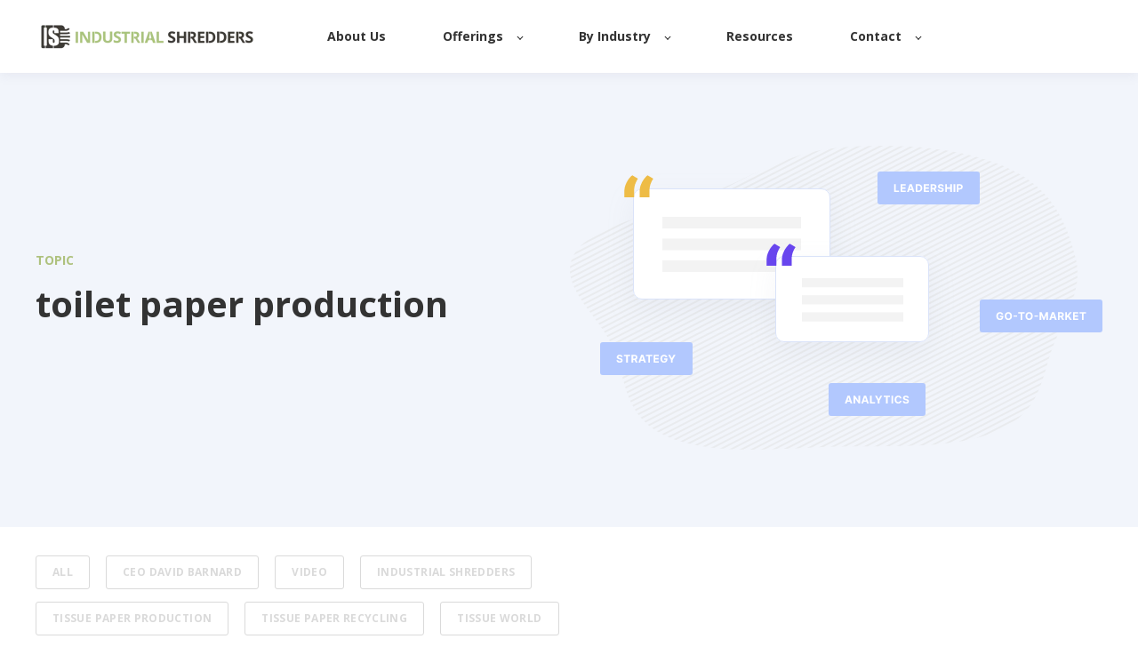

--- FILE ---
content_type: text/html; charset=UTF-8
request_url: https://www.industrialshredders.com/resources/topic/toilet-paper-production
body_size: 6411
content:
<!doctype html><html lang="en-us"><head>
    <meta charset="utf-8">
    <title>Industrial Shredders Resources | toilet paper production</title>
    <link rel="shortcut icon" href="https://www.industrialshredders.com/hs-fs/file-504841762-ico/images/favicon.ico">
    <meta name="description" content="toilet paper production | Keep up-to-date with Industrial Shredders. Get help from our free resources!">
    
    
    
    
    
    <meta name="viewport" content="width=device-width, initial-scale=1">

    <script src="/hs/hsstatic/jquery-libs/static-1.4/jquery/jquery-1.11.2.js"></script>
<script>hsjQuery = window['jQuery'];</script>
    <meta property="og:description" content="toilet paper production | Keep up-to-date with Industrial Shredders. Get help from our free resources!">
    <meta property="og:title" content="Industrial Shredders Resources | toilet paper production">
    <meta name="twitter:description" content="toilet paper production | Keep up-to-date with Industrial Shredders. Get help from our free resources!">
    <meta name="twitter:title" content="Industrial Shredders Resources | toilet paper production">

    

    
  <script id="hs-search-input__valid-content-types" type="application/json">
    [
      
        "SITE_PAGE",
      
        "LANDING_PAGE",
      
        "BLOG_POST",
      
        "LISTING_PAGE",
      
        "KNOWLEDGE_ARTICLE",
      
        "HS_CASE_STUDY"
      
    ]
  </script>

    <style>
a.cta_button{-moz-box-sizing:content-box !important;-webkit-box-sizing:content-box !important;box-sizing:content-box !important;vertical-align:middle}.hs-breadcrumb-menu{list-style-type:none;margin:0px 0px 0px 0px;padding:0px 0px 0px 0px}.hs-breadcrumb-menu-item{float:left;padding:10px 0px 10px 10px}.hs-breadcrumb-menu-divider:before{content:'›';padding-left:10px}.hs-featured-image-link{border:0}.hs-featured-image{float:right;margin:0 0 20px 20px;max-width:50%}@media (max-width: 568px){.hs-featured-image{float:none;margin:0;width:100%;max-width:100%}}.hs-screen-reader-text{clip:rect(1px, 1px, 1px, 1px);height:1px;overflow:hidden;position:absolute !important;width:1px}
</style>

<link rel="stylesheet" href="https://unpkg.com/aos@2.3.1/dist/aos.css">
<link rel="stylesheet" href="https://www.industrialshredders.com/hubfs/hub_generated/template_assets/1/68052406285/1741798436409/template_main.min.css">

  <style>
    

    

    

    

    

    

  </style>
  
<link rel="stylesheet" href="https://7052064.fs1.hubspotusercontent-na1.net/hubfs/7052064/hub_generated/module_assets/1/-2712622/1767118786602/module_search_input.min.css">
<style>
  @font-face {
    font-family: "Open Sans";
    font-weight: 400;
    font-style: normal;
    font-display: swap;
    src: url("/_hcms/googlefonts/Open_Sans/regular.woff2") format("woff2"), url("/_hcms/googlefonts/Open_Sans/regular.woff") format("woff");
  }
  @font-face {
    font-family: "Open Sans";
    font-weight: 700;
    font-style: normal;
    font-display: swap;
    src: url("/_hcms/googlefonts/Open_Sans/700.woff2") format("woff2"), url("/_hcms/googlefonts/Open_Sans/700.woff") format("woff");
  }
  @font-face {
    font-family: "Open Sans";
    font-weight: 700;
    font-style: normal;
    font-display: swap;
    src: url("/_hcms/googlefonts/Open_Sans/700.woff2") format("woff2"), url("/_hcms/googlefonts/Open_Sans/700.woff") format("woff");
  }
</style>

    

    

<meta name="viewport" content="width=device-width">
<link href="http://fonts.googleapis.com/css?family=Open+Sans:400,300,300italic,400italic,600,700,800" rel="stylesheet" type="text/css">
<link rel="stylesheet" href="https://www.industrialshredders.com/hs-fs/file-431212385-css/css/responsive-nav.css">
<script src="https://www.industrialshredders.com/hs-fs/file-429698597-js/js/responsive-nav.min.js"></script>

<meta name="google-site-verification" content="BIgbcmGRHPBvL9_8atGD3ZpIyx3g6kbWyvJLDfrL2sY">
<script>
  (function(i,s,o,g,r,a,m){i['GoogleAnalyticsObject']=r;i[r]=i[r]||function(){
  (i[r].q=i[r].q||[]).push(arguments)},i[r].l=1*new Date();a=s.createElement(o),
  m=s.getElementsByTagName(o)[0];a.async=1;a.src=g;m.parentNode.insertBefore(a,m)
  })(window,document,'script','//www.google-analytics.com/analytics.js','ga');

  ga('create', 'UA-43890531-1', 'industrialshredders.com');
  ga('send', 'pageview');
</script>
<script type="text/javascript" src="https://secure.wild8prey.com/js/216797.js"></script>
<noscript>&lt;img  alt="" src="https://secure.wild8prey.com/216797.png" style="display:none;"&gt;</noscript>


<meta property="og:type" content="blog">
<meta name="twitter:card" content="summary">
<meta name="twitter:domain" content="www.industrialshredders.com">
<link rel="alternate" type="application/rss+xml" href="https://www.industrialshredders.com/resources/rss.xml">
<script src="//platform.linkedin.com/in.js" type="text/javascript">
    lang: en_US
</script>

<meta http-equiv="content-language" content="en-us">




<meta name="twitter:site" content="@Industrialshred">
  <meta name="generator" content="HubSpot"></head>
  <body>
    <div class="body-wrapper   hs-blog-id-330353515 hs-blog-listing hs-content-path-resources-topic-toilet-paper-production hs-blog-name-industrial-shredders-resources">
      
        <div data-global-resource-path="Atlas_Pro_SaaS_Website_Theme INDUSTRIAL SHREDDERS/templates/partials/header.html">

  <div id="hs_cos_wrapper_Navbar" class="hs_cos_wrapper hs_cos_wrapper_widget hs_cos_wrapper_type_module" style="" data-hs-cos-general-type="widget" data-hs-cos-type="module">





<header class="kl-header">


  

  <nav class="kl-navbar content-wrapper">

    
      

  

    

    

    

    

    

    

  

  

  

  

  

  

  
    <a href="https://www.industrialshredders.com">
        

  

  
    
  

  
    
  

  <img src="https://www.industrialshredders.com/hs-fs/hubfs/2022%20Logos/300dpi-print_2022-is-logo-horiz-whitebg.png?width=254&amp;height=35&amp;name=300dpi-print_2022-is-logo-horiz-whitebg.png" alt="300dpi-print_2022-is-logo-horiz-whitebg" width="254" height="35" loading="" class="kl-navbar__logo" srcset="https://www.industrialshredders.com/hs-fs/hubfs/2022%20Logos/300dpi-print_2022-is-logo-horiz-whitebg.png?width=127&amp;height=18&amp;name=300dpi-print_2022-is-logo-horiz-whitebg.png 127w, https://www.industrialshredders.com/hs-fs/hubfs/2022%20Logos/300dpi-print_2022-is-logo-horiz-whitebg.png?width=254&amp;height=35&amp;name=300dpi-print_2022-is-logo-horiz-whitebg.png 254w, https://www.industrialshredders.com/hs-fs/hubfs/2022%20Logos/300dpi-print_2022-is-logo-horiz-whitebg.png?width=381&amp;height=53&amp;name=300dpi-print_2022-is-logo-horiz-whitebg.png 381w, https://www.industrialshredders.com/hs-fs/hubfs/2022%20Logos/300dpi-print_2022-is-logo-horiz-whitebg.png?width=508&amp;height=70&amp;name=300dpi-print_2022-is-logo-horiz-whitebg.png 508w, https://www.industrialshredders.com/hs-fs/hubfs/2022%20Logos/300dpi-print_2022-is-logo-horiz-whitebg.png?width=635&amp;height=88&amp;name=300dpi-print_2022-is-logo-horiz-whitebg.png 635w, https://www.industrialshredders.com/hs-fs/hubfs/2022%20Logos/300dpi-print_2022-is-logo-horiz-whitebg.png?width=762&amp;height=105&amp;name=300dpi-print_2022-is-logo-horiz-whitebg.png 762w" sizes="(max-width: 254px) 100vw, 254px">
      </a>
  
    

    <div class="kl-navbar__mobile">
      
      
      <button class="hamburger hamburger--squeeze kl-navbar__hamburger" type="button">
        <span class="hamburger-box">
          <span class="hamburger-inner"></span>
        </span>
      </button>
      
    </div>

    <div class="kl-navbar__content">
      
      <ul class="kl-navbar__menu">
        
          <li class="kl-navbar__item">
            
            
            <a class="kl-navbar__button" href="https://www.industrialshredders.com/about-us">
              <span>About Us</span>
            </a>
            <div class="kl-navbar-submenu-wrapper">
              

  


            </div>
          </li>
        
          <li class="kl-navbar__item kl-navbar__parent">
            
            
            <a class="kl-navbar__button" href="">
              <span>Offerings</span>
            </a>
            <div class="kl-navbar-submenu-wrapper">
              

  
    <ul class="kl-navbar-submenu">
      
        <li class="kl-navbar-submenu__item">
          
          <a class="kl-navbar-submenu__button" href="https://www.industrialshredders.com/shredders">
            <span>Shredders</span>
          </a>
          

  


        </li>
      
        <li class="kl-navbar-submenu__item">
          
          <a class="kl-navbar-submenu__button" href="https://www.industrialshredders.com/consultative-engineering">
            <span>Beyond Shredders</span>
          </a>
          

  


        </li>
      
    </ul>
  


            </div>
          </li>
        
          <li class="kl-navbar__item kl-navbar__parent">
            
            
            <a class="kl-navbar__button" href="">
              <span>By Industry</span>
            </a>
            <div class="kl-navbar-submenu-wrapper">
              

  
    <ul class="kl-navbar-submenu">
      
        <li class="kl-navbar-submenu__item">
          
          <a class="kl-navbar-submenu__button" href="https://www.industrialshredders.com/manufacturing-partners">
            <span>Manufacturing Engineer Partners</span>
          </a>
          

  


        </li>
      
        <li class="kl-navbar-submenu__item">
          
          <a class="kl-navbar-submenu__button" href="https://www.industrialshredders.com/foam-shredding">
            <span>Foam</span>
          </a>
          

  


        </li>
      
        <li class="kl-navbar-submenu__item">
          
          <a class="kl-navbar-submenu__button" href="https://www.industrialshredders.com/corrugated-cardboard-cores">
            <span>Corrugated</span>
          </a>
          

  


        </li>
      
        <li class="kl-navbar-submenu__item">
          
          <a class="kl-navbar-submenu__button" href="https://www.industrialshredders.com/tissue-industry">
            <span>Tissue</span>
          </a>
          

  


        </li>
      
    </ul>
  


            </div>
          </li>
        
          <li class="kl-navbar__item">
            
            
            <a class="kl-navbar__button" href="https://www.industrialshredders.com/resources">
              <span>Resources</span>
            </a>
            <div class="kl-navbar-submenu-wrapper">
              

  


            </div>
          </li>
        
          <li class="kl-navbar__item kl-navbar__parent">
            
            
            <a class="kl-navbar__button" href="">
              <span>Contact</span>
            </a>
            <div class="kl-navbar-submenu-wrapper">
              

  
    <ul class="kl-navbar-submenu">
      
        <li class="kl-navbar-submenu__item">
          
          <a class="kl-navbar-submenu__button" href="https://www.industrialshredders.com/contact-us">
            <span>Contact Us</span>
          </a>
          

  


        </li>
      
        <li class="kl-navbar-submenu__item">
          
          <a class="kl-navbar-submenu__button" href="https://www.industrialshredders.com/thank-you/request-a-quote-build-your-solution">
            <span>Get A Quote</span>
          </a>
          

  


        </li>
      
    </ul>
  


            </div>
          </li>
        
      </ul>

      <div class="kl-navbar__end">
        
        
    

  
    

  

  

  

  
  
        
    

  
    
    

  

  

  

  
  
      </div>

    </div>

  </nav>

</header>

<div class="kl-header-placeholder"></div></div></div>
      

      

<main class="body-container-wrapper">
  <div class="body-container body-container--blog-index">

    

    
    <div class="blog-header">
      <div class="content-wrapper">
        <div class="blog-header__inner">
          <div class="blog-header__tag">
            <span class="blog-header__preheader">TOPIC</span>
            <h1>toilet paper production</h1>
          </div>
          
          <div class="blog-header__image">
            

  
    

  

  

  

  <img src="https://f.hubspotusercontent30.net/hubfs/8823337/Blog-Image.svg" alt="Blog" style="max-width: 100%; height: auto;">
            
          </div>
          
        </div>
      </div>
    </div>
    

    

    <div class="content-wrapper">

      
      <div class="blog-filter"> 

        
        <ul class="blog-tags">
          
          <li>
            <a class="blog-tags__link" href="https://www.industrialshredders.com/resources/all">
              ALL
            </a>
          </li>
          
          
          <li>
            <a class="blog-tags__link" href="https://www.industrialshredders.com/resources/topic/ceo-david-barnard">
              CEO David Barnard
            </a>
          </li>
          
          <li>
            <a class="blog-tags__link" href="https://www.industrialshredders.com/resources/topic/video">
              Video
            </a>
          </li>
          
          <li>
            <a class="blog-tags__link" href="https://www.industrialshredders.com/resources/topic/industrial-shredders">
              industrial shredders
            </a>
          </li>
          
          <li>
            <a class="blog-tags__link" href="https://www.industrialshredders.com/resources/topic/tissue-paper-production">
              tissue paper production
            </a>
          </li>
          
          <li>
            <a class="blog-tags__link" href="https://www.industrialshredders.com/resources/topic/tissue-paper-recycling">
              tissue paper recycling
            </a>
          </li>
          
          <li>
            <a class="blog-tags__link" href="https://www.industrialshredders.com/resources/topic/tissue-world">
              tissue world
            </a>
          </li>
          
          <li>
            <a class="blog-tags__link" href="https://www.industrialshredders.com/resources/topic/tissue-world-new-orleans-2016">
              tissue world new orleans 2016
            </a>
          </li>
          
          <li>
            <a class="blog-tags__link" href="https://www.industrialshredders.com/resources/topic/corrugated-box-recycling">
              Corrugated Box Recycling
            </a>
          </li>
          
          <li>
            <a class="blog-tags__link" href="https://www.industrialshredders.com/resources/topic/industrial-shredding">
              industrial shredding
            </a>
          </li>
          
          <li>
            <a class="blog-tags__link" href="https://www.industrialshredders.com/resources/topic/paper-industry">
              paper industry
            </a>
          </li>
          
          <li>
            <a class="blog-tags__link" href="https://www.industrialshredders.com/resources/topic/article">
              Article
            </a>
          </li>
          
          <li>
            <a class="blog-tags__link" href="https://www.industrialshredders.com/resources/topic/news">
              News
            </a>
          </li>
          
          <li>
            <a class="blog-tags__link" href="https://www.industrialshredders.com/resources/topic/high-speed-shear-cut-shredding">
              high speed shear cut shredding
            </a>
          </li>
          
          <li>
            <a class="blog-tags__link" href="https://www.industrialshredders.com/resources/topic/high-volume-shredder">
              high volume shredder
            </a>
          </li>
          
          <li>
            <a class="blog-tags__link" href="https://www.industrialshredders.com/resources/topic/paper-recycling">
              paper recycling
            </a>
          </li>
          
          <li>
            <a class="blog-tags__link blog-tags__link--current" href="https://www.industrialshredders.com/resources/topic/toilet-paper-production">
              toilet paper production
            </a>
          </li>
          
          <li>
            <a class="blog-tags__link" href="https://www.industrialshredders.com/resources/topic/corrugated">
              Corrugated
            </a>
          </li>
          
          <li>
            <a class="blog-tags__link" href="https://www.industrialshredders.com/resources/topic/custom-solution-story">
              Custom Solution Story
            </a>
          </li>
          
          <li>
            <a class="blog-tags__link" href="https://www.industrialshredders.com/resources/topic/interview">
              Interview
            </a>
          </li>
          
          <li>
            <a class="blog-tags__link" href="https://www.industrialshredders.com/resources/topic/waste-reduction">
              Waste Reduction
            </a>
          </li>
          
          <li>
            <a class="blog-tags__link" href="https://www.industrialshredders.com/resources/topic/custom-industrial-shredders">
              custom industrial shredders
            </a>
          </li>
          
          <li>
            <a class="blog-tags__link" href="https://www.industrialshredders.com/resources/topic/custom-shredding-machines">
              custom shredding machines
            </a>
          </li>
          
          <li>
            <a class="blog-tags__link" href="https://www.industrialshredders.com/resources/topic/employee-spotlight">
              employee spotlight
            </a>
          </li>
          
          <li>
            <a class="blog-tags__link" href="https://www.industrialshredders.com/resources/topic/high-security-shredder">
              high security shredder
            </a>
          </li>
          
          <li>
            <a class="blog-tags__link" href="https://www.industrialshredders.com/resources/topic/high-security-shredding">
              high security shredding
            </a>
          </li>
          
          <li>
            <a class="blog-tags__link" href="https://www.industrialshredders.com/resources/topic/high-volume-shredding">
              high volume shredding
            </a>
          </li>
          
          <li>
            <a class="blog-tags__link" href="https://www.industrialshredders.com/resources/topic/ndustrial-shredding">
              ndustrial shredding
            </a>
          </li>
          
          <li>
            <a class="blog-tags__link" href="https://www.industrialshredders.com/resources/topic/paper-history">
              paper history
            </a>
          </li>
          
          <li>
            <a class="blog-tags__link" href="https://www.industrialshredders.com/resources/topic/tissue-paper-recylcing">
              tissue paper recylcing
            </a>
          </li>
          
          <li>
            <a class="blog-tags__link" href="https://www.industrialshredders.com/resources/topic/turning-waste-into-profit">
              turning waste into profit
            </a>
          </li>
          
          <li>
            <a class="blog-tags__link" href="https://www.industrialshredders.com/resources/topic/wood">
              wood
            </a>
          </li>
          
        </ul>
        

        <div class="blog-search">
          <div id="hs_cos_wrapper_site_search" class="hs_cos_wrapper hs_cos_wrapper_widget hs_cos_wrapper_type_module" style="" data-hs-cos-general-type="widget" data-hs-cos-type="module">




  








<div class="hs-search-field">

    <div class="hs-search-field__bar">
      <form data-hs-do-not-collect="true" action="/hs-search-results">
        
        <input type="text" class="hs-search-field__input" name="term" autocomplete="off" aria-label="Search" placeholder="Search">

        
          
            <input type="hidden" name="type" value="SITE_PAGE">
          
        
          
        
          
            <input type="hidden" name="type" value="BLOG_POST">
          
        
          
        
          
        
          
        

        
      </form>
    </div>
    <ul class="hs-search-field__suggestions"></ul>
</div></div>
        </div>

      </div>
      

      <section class="blog-index">

        
        
        

        <article class="blog-index__post-wrapper">
          <div class="blog-index__post">
            
            <a class="blog-index__post-image" style="background-image: url('https://www.industrialshredders.com/hubfs/blog-images/26charmin_600.jpg');" href="https://www.industrialshredders.com/resources/how-toilet-paper-is-made-basic-overview">
            </a>
            
            <div class="blog-index__post-content">
              <div>
                
                
                <span class="blog-index__post-preheader">tissue paper recycling</span>
                
                <h3><a href="https://www.industrialshredders.com/resources/how-toilet-paper-is-made-basic-overview">How Toilet Paper Is Made - Basic Overview</a></h3>
                
                <p>Learn all about the basics of how toilet paper is manufactured from different forms of paper, including recycled paper. Industrial Shredders creates...</p>
                
              </div>
              <div class="blog-index__post-meta">
                <span class="blog-index__post-author">
                  IS Editor
                </span>
                <span class="blog-index__post-date">
                  Nov 10, 2015
                </span>
              </div>
            </div>
          </div>
        </article>

        
        

        <article class="blog-index__post-wrapper">
          <div class="blog-index__post">
            
            <a class="blog-index__post-image" style="background-image: url('https://www.industrialshredders.com/hubfs/blog-images/hqdefault.jpg');" href="https://www.industrialshredders.com/resources/how-a-tissue-log-shredder-can-save-money-for-toilet-paper-production-manufacturers">
            </a>
            
            <div class="blog-index__post-content">
              <div>
                
                
                <span class="blog-index__post-preheader">tissue paper recycling</span>
                
                <h3><a href="https://www.industrialshredders.com/resources/how-a-tissue-log-shredder-can-save-money-for-toilet-paper-production-manufacturers">How a Tissue Log Shredder Can Save Money For Toilet Paper Production Manufacturers</a></h3>
                
                <p>Using a Tissue Log Shredder to help manage mis rolls and waste for toilet paper manufacturers and offer recycling opportunities.</p>
                
              </div>
              <div class="blog-index__post-meta">
                <span class="blog-index__post-author">
                  IS Editor
                </span>
                <span class="blog-index__post-date">
                  Oct 8, 2015
                </span>
              </div>
            </div>
          </div>
        </article>

        
        

      </section>

      
      
      

    </div>

    
    <div id="hs_cos_wrapper_blog-subscribe" class="hs_cos_wrapper hs_cos_wrapper_widget hs_cos_wrapper_type_module" style="" data-hs-cos-general-type="widget" data-hs-cos-type="module">

<div class="blog-subscribe" style="background-color: rgba(240, 245, 255, 1.0);">
  <div class="blog-subscribe__wrapper content-wrapper">
    <div class="blog-subscribe__header">
      <h3>Get notified on new marketing insights</h3>
<p>Be the first to know about new B2B SaaS Marketing insights to build or refine your marketing function with the tools and knowledge of today’s industry.</p>
    </div>
    <div class="blog-subscribe__form">
      
        <span id="hs_cos_wrapper_blog-subscribe_blog_subscribe" class="hs_cos_wrapper hs_cos_wrapper_widget hs_cos_wrapper_type_blog_subscribe" style="" data-hs-cos-general-type="widget" data-hs-cos-type="blog_subscribe">
<div id="hs_form_target_blog-subscribe_blog_subscribe_6085"></div>



</span>
      
    </div>
  </div>
</div></div>

  </div>
</main>



      
        <div data-global-resource-path="Atlas_Pro_SaaS_Website_Theme INDUSTRIAL SHREDDERS/templates/partials/footer.html"><div id="hs_cos_wrapper_Footer" class="hs_cos_wrapper hs_cos_wrapper_widget hs_cos_wrapper_type_module" style="" data-hs-cos-general-type="widget" data-hs-cos-type="module">





<footer class="kl-footer">
  <div class="kl-footer__wrapper content-wrapper">
    
    <div class="kl-footer__content">

      <div class="kl-footer__info">

        

  
    

  

  

  

  

  

  

  
    <a href="https://www.industrialshredders.com/">
            

  
    

  

  
    
  

  

  <img src="https://www.industrialshredders.com/hubfs/2022%20Logos/72dpi-screen_2022-is-logo-stack-tagline-darkbg.png" alt="Industrial Shredders" style="max-width: 100%; height: auto;" loading="">
          </a>
  

        <div class="kl-footer__address"><p><span>MAILING:</span> PO BOX 38442, OLMSTED FALLS, OHIO, 44138</p>
<p><span>SHIPPING: (No Mail)</span> 448 GEIGER ST. BEREA, OH 44017</p>
<p><span>PH:</span> 330.549.9960</p>
<p><span>FAX:</span> 330.549.9961</p></div>
        <ul class="kl-footer__social">
          
            <a href="https://twitter.com/Industrialshred">
              <span id="hs_cos_wrapper_Footer_" class="hs_cos_wrapper hs_cos_wrapper_widget hs_cos_wrapper_type_icon" style="" data-hs-cos-general-type="widget" data-hs-cos-type="icon"><svg version="1.0" xmlns="http://www.w3.org/2000/svg" viewbox="0 0 512 512" aria-hidden="true"><g id="twitter1_layer"><path d="M459.37 151.716c.325 4.548.325 9.097.325 13.645 0 138.72-105.583 298.558-298.558 298.558-59.452 0-114.68-17.219-161.137-47.106 8.447.974 16.568 1.299 25.34 1.299 49.055 0 94.213-16.568 130.274-44.832-46.132-.975-84.792-31.188-98.112-72.772 6.498.974 12.995 1.624 19.818 1.624 9.421 0 18.843-1.3 27.614-3.573-48.081-9.747-84.143-51.98-84.143-102.985v-1.299c13.969 7.797 30.214 12.67 47.431 13.319-28.264-18.843-46.781-51.005-46.781-87.391 0-19.492 5.197-37.36 14.294-52.954 51.655 63.675 129.3 105.258 216.365 109.807-1.624-7.797-2.599-15.918-2.599-24.04 0-57.828 46.782-104.934 104.934-104.934 30.213 0 57.502 12.67 76.67 33.137 23.715-4.548 46.456-13.32 66.599-25.34-7.798 24.366-24.366 44.833-46.132 57.827 21.117-2.273 41.584-8.122 60.426-16.243-14.292 20.791-32.161 39.308-52.628 54.253z" /></g></svg></span>
            </a>
          
            <a href="https://www.youtube.com/channel/UCTMUV8mYoP3V3JzKLcxlCew">
              <span id="hs_cos_wrapper_Footer_" class="hs_cos_wrapper hs_cos_wrapper_widget hs_cos_wrapper_type_icon" style="" data-hs-cos-general-type="widget" data-hs-cos-type="icon"><svg version="1.0" xmlns="http://www.w3.org/2000/svg" viewbox="0 0 576 512" aria-hidden="true"><g id="youtube2_layer"><path d="M549.655 124.083c-6.281-23.65-24.787-42.276-48.284-48.597C458.781 64 288 64 288 64S117.22 64 74.629 75.486c-23.497 6.322-42.003 24.947-48.284 48.597-11.412 42.867-11.412 132.305-11.412 132.305s0 89.438 11.412 132.305c6.281 23.65 24.787 41.5 48.284 47.821C117.22 448 288 448 288 448s170.78 0 213.371-11.486c23.497-6.321 42.003-24.171 48.284-47.821 11.412-42.867 11.412-132.305 11.412-132.305s0-89.438-11.412-132.305zm-317.51 213.508V175.185l142.739 81.205-142.739 81.201z" /></g></svg></span>
            </a>
          
            <a href="https://www.linkedin.com/company/industrial-shredders-ltd/about/">
              <span id="hs_cos_wrapper_Footer_" class="hs_cos_wrapper hs_cos_wrapper_widget hs_cos_wrapper_type_icon" style="" data-hs-cos-general-type="widget" data-hs-cos-type="icon"><svg version="1.0" xmlns="http://www.w3.org/2000/svg" viewbox="0 0 448 512" aria-hidden="true"><g id="linkedin-in3_layer"><path d="M100.3 480H7.4V180.9h92.9V480zM53.8 140.1C24.1 140.1 0 115.5 0 85.8 0 56.1 24.1 32 53.8 32c29.7 0 53.8 24.1 53.8 53.8 0 29.7-24.1 54.3-53.8 54.3zM448 480h-92.7V334.4c0-34.7-.7-79.2-48.3-79.2-48.3 0-55.7 37.7-55.7 76.7V480h-92.8V180.9h89.1v40.8h1.3c12.4-23.5 42.7-48.3 87.9-48.3 94 0 111.3 61.9 111.3 142.3V480z" /></g></svg></span>
            </a>
                  
        </ul>
      </div>

      <div class="kl-footer__menu">
        
          <div class="kl-footer__group">
            <h3>Resources</h3>
            <ul>
              
                <li>
                  <a href="https://www.industrialshredders.com/about-us">About Us</a>
                </li>
              
                <li>
                  <a href="https://www.industrialshredders.com/contact-us">Contact Us</a>
                </li>
              
                <li>
                  <a href="https://www.industrialshredders.com/resources">Blog</a>
                </li>
              
            </ul>
          </div>
        
          <div class="kl-footer__group">
            <h3>Offerings</h3>
            <ul>
              
                <li>
                  <a href="https://www.industrialshredders.com/shredders">Shredders</a>
                </li>
              
                <li>
                  <a href="https://www.industrialshredders.com/consultative-engineering">Beyond Shredders</a>
                </li>
              
            </ul>
          </div>
        
          <div class="kl-footer__group">
            <h3>By Industry</h3>
            <ul>
              
                <li>
                  <a href="https://www.industrialshredders.com/manufacturing-partners">Manufacturing Engineering Partners</a>
                </li>
              
                <li>
                  <a href="https://www.industrialshredders.com/foam-shredding">Foam </a>
                </li>
              
                <li>
                  <a href="https://www.industrialshredders.com/corrugated-cardboard-cores">Corrugated</a>
                </li>
              
                <li>
                  <a href="https://www.industrialshredders.com/tissue-industry">Tissue</a>
                </li>
              
            </ul>
          </div>
        
      </div>

    </div>
    

    
    <div class="kl-footer__legal">
      <span><a href="#">Privacy Policy</a>&nbsp;© 2020 Industrial Shredders</span> <span>All rights reserved</span>
    </div>
    

  </div>

  
</footer></div>

</div>
      
    </div>
    
<!-- HubSpot performance collection script -->
<script defer src="/hs/hsstatic/content-cwv-embed/static-1.1293/embed.js"></script>
<script src="https://unpkg.com/aos@2.3.1/dist/aos.js"></script>
<script src="https://www.industrialshredders.com/hubfs/hub_generated/template_assets/1/68053070628/1741798439259/template_main.min.js"></script>
<script>
var hsVars = hsVars || {}; hsVars['language'] = 'en-us';
</script>

<script src="/hs/hsstatic/cos-i18n/static-1.53/bundles/project.js"></script>
<script src="https://www.industrialshredders.com/hubfs/hub_generated/module_assets/1/68053849396/1741848380861/module_Simple_Navbar.min.js"></script>
<script src="https://7052064.fs1.hubspotusercontent-na1.net/hubfs/7052064/hub_generated/module_assets/1/-2712622/1767118786602/module_search_input.min.js"></script>

    <!--[if lte IE 8]>
    <script charset="utf-8" src="https://js.hsforms.net/forms/v2-legacy.js"></script>
    <![endif]-->

<script data-hs-allowed="true" src="/_hcms/forms/v2.js"></script>

  <script data-hs-allowed="true">
      hbspt.forms.create({
          portalId: '320418',
          formId: '38f0da22-ccc8-4fa8-b9f4-bd164c1af632',
          formInstanceId: '6085',
          pageId: '330353515',
          region: 'na1',
          
          pageName: 'Industrial Shredders Resources | toilet paper production',
          
          contentType: 'listing-page',
          
          formsBaseUrl: '/_hcms/forms/',
          
          
          inlineMessage: "<p>Thanks for subscribing!</p>",
          
          css: '',
          target: '#hs_form_target_blog-subscribe_blog_subscribe_6085',
          
          formData: {
            cssClass: 'hs-form stacked'
          }
      });
  </script>


<!-- Start of HubSpot Analytics Code -->
<script type="text/javascript">
var _hsq = _hsq || [];
_hsq.push(["setContentType", "listing-page"]);
_hsq.push(["setCanonicalUrl", "https:\/\/www.industrialshredders.com\/resources\/topic\/toilet-paper-production"]);
_hsq.push(["setPageId", "330353515"]);
_hsq.push(["setContentMetadata", {
    "contentPageId": null,
    "legacyPageId": null,
    "contentFolderId": null,
    "contentGroupId": 330353515,
    "abTestId": null,
    "languageVariantId": null,
    "languageCode": null,
    
    
}]);
</script>

<script type="text/javascript" id="hs-script-loader" async defer src="/hs/scriptloader/320418.js"></script>
<!-- End of HubSpot Analytics Code -->


<script type="text/javascript">
var hsVars = {
    render_id: "26314197-0988-407f-8c7c-876c85f66bef",
    ticks: 1767339914808,
    page_id: 0,
    
    content_group_id: 330353515,
    portal_id: 320418,
    app_hs_base_url: "https://app.hubspot.com",
    cp_hs_base_url: "https://cp.hubspot.com",
    language: "en-us",
    analytics_page_type: "listing-page",
    scp_content_type: "",
    
    analytics_page_id: "330353515",
    category_id: 3,
    folder_id: 0,
    is_hubspot_user: false
}
</script>


<script defer src="/hs/hsstatic/HubspotToolsMenu/static-1.432/js/index.js"></script>



<div id="fb-root"></div>
  <script>(function(d, s, id) {
  var js, fjs = d.getElementsByTagName(s)[0];
  if (d.getElementById(id)) return;
  js = d.createElement(s); js.id = id;
  js.src = "//connect.facebook.net/en_US/sdk.js#xfbml=1&version=v3.0";
  fjs.parentNode.insertBefore(js, fjs);
 }(document, 'script', 'facebook-jssdk'));</script> <script>!function(d,s,id){var js,fjs=d.getElementsByTagName(s)[0];if(!d.getElementById(id)){js=d.createElement(s);js.id=id;js.src="https://platform.twitter.com/widgets.js";fjs.parentNode.insertBefore(js,fjs);}}(document,"script","twitter-wjs");</script>
 
  
</body></html>

--- FILE ---
content_type: application/javascript
request_url: https://www.industrialshredders.com/hubfs/hub_generated/template_assets/1/68053070628/1741798439259/template_main.min.js
body_size: -357
content:
window.NodeList&&!NodeList.prototype.forEach&&(NodeList.prototype.forEach=function(callback,thisArg){thisArg=thisArg||window;for(var i=0;i<this.length;i++)callback.call(thisArg,this[i],i,this)}),AOS.init();
//# sourceURL=https://cdn2.hubspot.net/hub/320418/hub_generated/template_assets/68053070628/1648478355192/Atlas_Pro_SaaS_Website_Theme_INDUSTRIAL_SHREDDERS/js/main.js

--- FILE ---
content_type: application/javascript
request_url: https://www.industrialshredders.com/hubfs/hub_generated/module_assets/1/68053849396/1741848380861/module_Simple_Navbar.min.js
body_size: 108
content:
var module_68053849396=function(){var __hs_messages={};i18n_getmessage=function(){return hs_i18n_getMessage(__hs_messages,hsVars.language,arguments)},i18n_getlanguage=function(){return hsVars.language},function(){const navbar=document.querySelector(".kl-navbar"),hamburger=document.querySelector(".kl-navbar__hamburger");hamburger&&hamburger.addEventListener("click",(function(){hamburger.classList.toggle("is-active"),navbar.classList.toggle("kl-navbar--active"),document.body.classList.toggle("no-scroll")}));const ACTIVE_CLASS="kl-navbar__parent--active",selected=[],nodes=document.querySelectorAll(".kl-navbar__menu li");function highlightActiveButton(){document.querySelectorAll("a.kl-navbar__button").forEach((function(btn){const href=btn.getAttribute("href"),url=new URL(href,window.location.href),currentUrl=window.location.href.split("?")[0],buttonHref=url.href.split("?")[0];btn.classList.remove("kl-navbar__button--active"),href&&"#"!==href&&!href.startsWith("?")&&currentUrl==buttonHref&&btn.classList.add("kl-navbar__button--active")}))}nodes.forEach((function(node){node.addEventListener("click",(function(event){if(event.stopPropagation(),selected.length<=0)return selected.push(node),void node.classList.add(ACTIVE_CLASS);do{const last=selected.pop();if(last===node){last.classList.remove(ACTIVE_CLASS);break}if(last.contains(node)){selected.push(last),selected.push(node),node.classList.add(ACTIVE_CLASS);break}if(last.classList.remove(ACTIVE_CLASS),0===selected.length){selected.push(node),node.classList.add(ACTIVE_CLASS);break}}while(selected.length>0)}))})),nodes.forEach((function(node){node.classList.contains("kl-navbar__parent")||node.addEventListener("click",(function(event){hamburger.classList.remove("is-active"),navbar.classList.remove("kl-navbar--active"),document.body.classList.remove("no-scroll")}))})),highlightActiveButton(),window.addEventListener("hashchange",highlightActiveButton)}()}();

--- FILE ---
content_type: text/plain
request_url: https://www.google-analytics.com/j/collect?v=1&_v=j102&a=493970990&t=pageview&_s=1&dl=https%3A%2F%2Fwww.industrialshredders.com%2Fresources%2Ftopic%2Ftoilet-paper-production&ul=en-us%40posix&dt=Industrial%20Shredders%20Resources%20%7C%20toilet%20paper%20production&sr=1280x720&vp=1280x720&_u=IEBAAAABAAAAACAAI~&jid=540284732&gjid=911143702&cid=555569083.1769810215&tid=UA-43890531-1&_gid=728859694.1769810215&_r=1&_slc=1&z=299208582
body_size: -454
content:
2,cG-6V2894RHET